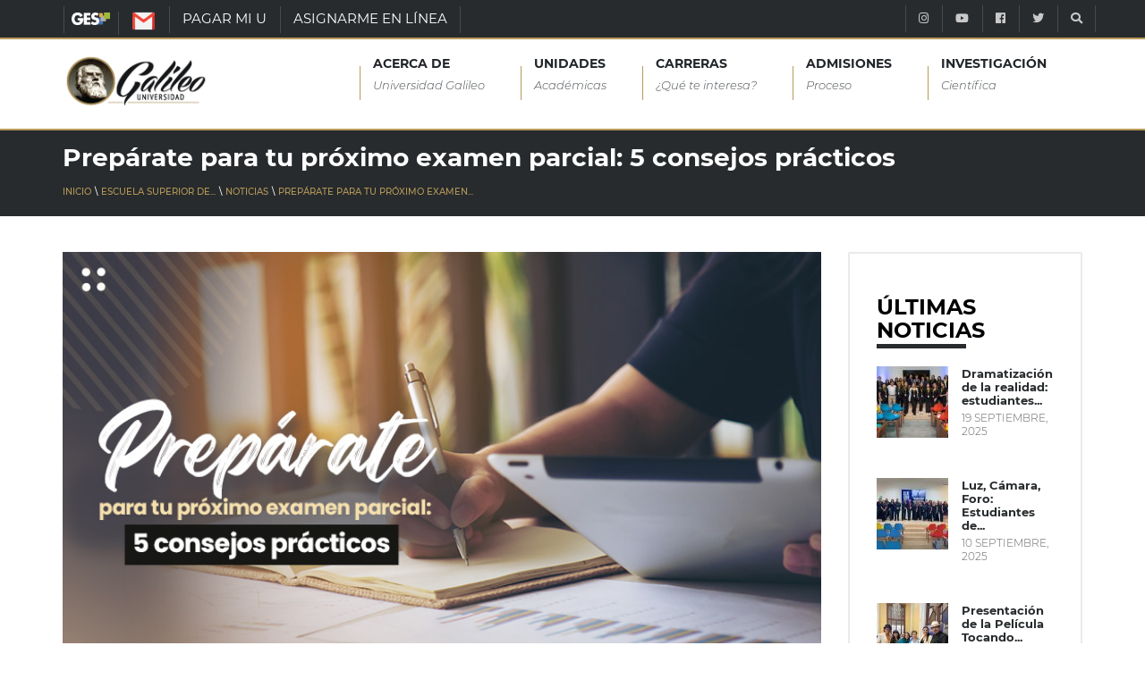

--- FILE ---
content_type: text/html; charset=UTF-8
request_url: https://www.galileo.edu/esip/noticias/preparate-para-tu-proximo-examen-parcial-5-consejos-practicos/
body_size: 17434
content:
<!DOCTYPE html>
<html dir="ltr" lang="es" prefix="og: https://ogp.me/ns#" class="no-js">
  <head><style>img.lazy{min-height:1px}</style><link href="https://www.galileo.edu/esip/wp-content/plugins/w3-total-cache/pub/js/lazyload.min.js" as="script">
    <meta http-equiv="X-UA-Compatible" content="IE=edge" />
    <meta charset="UTF-8">
    <meta name="viewport" content="width=device-width, initial-scale=1">
		<meta name="facebook-domain-verification" content="2wgvbg9imipq2782lpaj82rrrau1l3" />
    <link rel="shortcut icon" type="image/png" href="https://www.galileo.edu/esip/wp-content/themes/galileo-theme/img/favicon.ico"/>
    <link rel="pingback" href="https://www.galileo.edu/esip/xmlrpc.php">
		<title>Prepárate para tu próximo examen parcial: 5 consejos prácticos - ESIP</title>

		<!-- All in One SEO 4.4.5.1 - aioseo.com -->
		<meta name="description" content="La semana de exámenes parciales se aproxima y para que te prepares de forma adecuada, te compartimos 5 consejos que te pueden ser de mucha utilidad poner en práctica. ¡Conócelos y aumenta tus posibilidades de éxito! Los exámenes parciales son una parte importante del proceso de aprendizaje, es por medio de ellos que puedes medir" />
		<meta name="robots" content="max-image-preview:large" />
		<link rel="canonical" href="https://www.galileo.edu/esip/noticias/preparate-para-tu-proximo-examen-parcial-5-consejos-practicos/" />
		<meta name="generator" content="All in One SEO (AIOSEO) 4.4.5.1" />
		<meta property="og:locale" content="es_ES" />
		<meta property="og:site_name" content="ESIP - Escuela Superior de Imagen Pública" />
		<meta property="og:type" content="article" />
		<meta property="og:title" content="Prepárate para tu próximo examen parcial: 5 consejos prácticos - ESIP" />
		<meta property="og:description" content="La semana de exámenes parciales se aproxima y para que te prepares de forma adecuada, te compartimos 5 consejos que te pueden ser de mucha utilidad poner en práctica. ¡Conócelos y aumenta tus posibilidades de éxito! Los exámenes parciales son una parte importante del proceso de aprendizaje, es por medio de ellos que puedes medir" />
		<meta property="og:url" content="https://www.galileo.edu/esip/noticias/preparate-para-tu-proximo-examen-parcial-5-consejos-practicos/" />
		<meta property="article:published_time" content="2023-02-17T21:42:17+00:00" />
		<meta property="article:modified_time" content="2023-08-11T22:19:53+00:00" />
		<meta name="twitter:card" content="summary_large_image" />
		<meta name="twitter:title" content="Prepárate para tu próximo examen parcial: 5 consejos prácticos - ESIP" />
		<meta name="twitter:description" content="La semana de exámenes parciales se aproxima y para que te prepares de forma adecuada, te compartimos 5 consejos que te pueden ser de mucha utilidad poner en práctica. ¡Conócelos y aumenta tus posibilidades de éxito! Los exámenes parciales son una parte importante del proceso de aprendizaje, es por medio de ellos que puedes medir" />
		<script type="application/ld+json" class="aioseo-schema">
			{"@context":"https:\/\/schema.org","@graph":[{"@type":"BlogPosting","@id":"https:\/\/www.galileo.edu\/esip\/noticias\/preparate-para-tu-proximo-examen-parcial-5-consejos-practicos\/#blogposting","name":"Prep\u00e1rate para tu pr\u00f3ximo examen parcial: 5 consejos pr\u00e1cticos - ESIP","headline":"Prep\u00e1rate para tu pr\u00f3ximo examen parcial: 5 consejos pr\u00e1cticos","publisher":{"@id":"https:\/\/www.galileo.edu\/esip\/#organization"},"image":{"@type":"ImageObject","url":"https:\/\/www.galileo.edu\/esip\/files\/2023\/02\/banner-ext-examenes.jpg","width":1156,"height":1405},"datePublished":"2023-02-17T21:42:17+00:00","dateModified":"2023-08-11T22:19:53+00:00","inLanguage":"es-ES","mainEntityOfPage":{"@id":"https:\/\/www.galileo.edu\/esip\/noticias\/preparate-para-tu-proximo-examen-parcial-5-consejos-practicos\/#webpage"},"isPartOf":{"@id":"https:\/\/www.galileo.edu\/esip\/noticias\/preparate-para-tu-proximo-examen-parcial-5-consejos-practicos\/#webpage"},"articleSection":"Noticias"},{"@type":"BreadcrumbList","@id":"https:\/\/www.galileo.edu\/esip\/noticias\/preparate-para-tu-proximo-examen-parcial-5-consejos-practicos\/#breadcrumblist","itemListElement":[{"@type":"ListItem","@id":"https:\/\/www.galileo.edu\/esip\/#listItem","position":1,"item":{"@type":"WebPage","@id":"https:\/\/www.galileo.edu\/esip\/","name":"Inicio","description":"No te pierdas de ninguna fecha importante Ver Calendario Horarios de estudio seg\u00fan tu carrera Ver Horarios Comun\u00edcate con Nosotros","url":"https:\/\/www.galileo.edu\/esip\/"},"nextItem":"https:\/\/www.galileo.edu\/esip\/seccion\/noticias\/#listItem"},{"@type":"ListItem","@id":"https:\/\/www.galileo.edu\/esip\/seccion\/noticias\/#listItem","position":2,"item":{"@type":"WebPage","@id":"https:\/\/www.galileo.edu\/esip\/seccion\/noticias\/","name":"Noticias","description":"La semana de ex\u00e1menes parciales se aproxima y para que te prepares de forma adecuada, te compartimos 5 consejos que te pueden ser de mucha utilidad poner en pr\u00e1ctica. \u00a1Con\u00f3celos y aumenta tus posibilidades de \u00e9xito! Los ex\u00e1menes parciales son una parte importante del proceso de aprendizaje, es por medio de ellos que puedes medir","url":"https:\/\/www.galileo.edu\/esip\/seccion\/noticias\/"},"nextItem":"https:\/\/www.galileo.edu\/esip\/noticias\/preparate-para-tu-proximo-examen-parcial-5-consejos-practicos\/#listItem","previousItem":"https:\/\/www.galileo.edu\/esip\/#listItem"},{"@type":"ListItem","@id":"https:\/\/www.galileo.edu\/esip\/noticias\/preparate-para-tu-proximo-examen-parcial-5-consejos-practicos\/#listItem","position":3,"item":{"@type":"WebPage","@id":"https:\/\/www.galileo.edu\/esip\/noticias\/preparate-para-tu-proximo-examen-parcial-5-consejos-practicos\/","name":"Prep\u00e1rate para tu pr\u00f3ximo examen parcial: 5 consejos pr\u00e1cticos","description":"La semana de ex\u00e1menes parciales se aproxima y para que te prepares de forma adecuada, te compartimos 5 consejos que te pueden ser de mucha utilidad poner en pr\u00e1ctica. \u00a1Con\u00f3celos y aumenta tus posibilidades de \u00e9xito! Los ex\u00e1menes parciales son una parte importante del proceso de aprendizaje, es por medio de ellos que puedes medir","url":"https:\/\/www.galileo.edu\/esip\/noticias\/preparate-para-tu-proximo-examen-parcial-5-consejos-practicos\/"},"previousItem":"https:\/\/www.galileo.edu\/esip\/seccion\/noticias\/#listItem"}]},{"@type":"Organization","@id":"https:\/\/www.galileo.edu\/esip\/#organization","name":"ESIP","url":"https:\/\/www.galileo.edu\/esip\/"},{"@type":"WebPage","@id":"https:\/\/www.galileo.edu\/esip\/noticias\/preparate-para-tu-proximo-examen-parcial-5-consejos-practicos\/#webpage","url":"https:\/\/www.galileo.edu\/esip\/noticias\/preparate-para-tu-proximo-examen-parcial-5-consejos-practicos\/","name":"Prep\u00e1rate para tu pr\u00f3ximo examen parcial: 5 consejos pr\u00e1cticos - ESIP","description":"La semana de ex\u00e1menes parciales se aproxima y para que te prepares de forma adecuada, te compartimos 5 consejos que te pueden ser de mucha utilidad poner en pr\u00e1ctica. \u00a1Con\u00f3celos y aumenta tus posibilidades de \u00e9xito! Los ex\u00e1menes parciales son una parte importante del proceso de aprendizaje, es por medio de ellos que puedes medir","inLanguage":"es-ES","isPartOf":{"@id":"https:\/\/www.galileo.edu\/esip\/#website"},"breadcrumb":{"@id":"https:\/\/www.galileo.edu\/esip\/noticias\/preparate-para-tu-proximo-examen-parcial-5-consejos-practicos\/#breadcrumblist"},"image":{"@type":"ImageObject","url":"https:\/\/www.galileo.edu\/esip\/files\/2023\/02\/banner-ext-examenes.jpg","@id":"https:\/\/www.galileo.edu\/esip\/#mainImage","width":1156,"height":1405},"primaryImageOfPage":{"@id":"https:\/\/www.galileo.edu\/esip\/noticias\/preparate-para-tu-proximo-examen-parcial-5-consejos-practicos\/#mainImage"},"datePublished":"2023-02-17T21:42:17+00:00","dateModified":"2023-08-11T22:19:53+00:00"},{"@type":"WebSite","@id":"https:\/\/www.galileo.edu\/esip\/#website","url":"https:\/\/www.galileo.edu\/esip\/","name":"ESIP","description":"Escuela Superior de Imagen P\u00fablica","inLanguage":"es-ES","publisher":{"@id":"https:\/\/www.galileo.edu\/esip\/#organization"}}]}
		</script>
		<!-- All in One SEO -->

<link rel="preload" href="https://www.galileo.edu/esip/wp-content/plugins/rate-my-post/public/css/fonts/ratemypost.ttf" type="font/ttf" as="font" crossorigin="anonymous"><link rel="alternate" type="application/rss+xml" title="ESIP &raquo; Comentario Prepárate para tu próximo examen parcial: 5 consejos prácticos del feed" href="https://www.galileo.edu/esip/noticias/preparate-para-tu-proximo-examen-parcial-5-consejos-practicos/feed/" />
<script type="text/javascript">
window._wpemojiSettings = {"baseUrl":"https:\/\/s.w.org\/images\/core\/emoji\/14.0.0\/72x72\/","ext":".png","svgUrl":"https:\/\/s.w.org\/images\/core\/emoji\/14.0.0\/svg\/","svgExt":".svg","source":{"concatemoji":"https:\/\/www.galileo.edu\/esip\/wp-includes\/js\/wp-emoji-release.min.js?ver=6.3.1"}};
/*! This file is auto-generated */
!function(i,n){var o,s,e;function c(e){try{var t={supportTests:e,timestamp:(new Date).valueOf()};sessionStorage.setItem(o,JSON.stringify(t))}catch(e){}}function p(e,t,n){e.clearRect(0,0,e.canvas.width,e.canvas.height),e.fillText(t,0,0);var t=new Uint32Array(e.getImageData(0,0,e.canvas.width,e.canvas.height).data),r=(e.clearRect(0,0,e.canvas.width,e.canvas.height),e.fillText(n,0,0),new Uint32Array(e.getImageData(0,0,e.canvas.width,e.canvas.height).data));return t.every(function(e,t){return e===r[t]})}function u(e,t,n){switch(t){case"flag":return n(e,"\ud83c\udff3\ufe0f\u200d\u26a7\ufe0f","\ud83c\udff3\ufe0f\u200b\u26a7\ufe0f")?!1:!n(e,"\ud83c\uddfa\ud83c\uddf3","\ud83c\uddfa\u200b\ud83c\uddf3")&&!n(e,"\ud83c\udff4\udb40\udc67\udb40\udc62\udb40\udc65\udb40\udc6e\udb40\udc67\udb40\udc7f","\ud83c\udff4\u200b\udb40\udc67\u200b\udb40\udc62\u200b\udb40\udc65\u200b\udb40\udc6e\u200b\udb40\udc67\u200b\udb40\udc7f");case"emoji":return!n(e,"\ud83e\udef1\ud83c\udffb\u200d\ud83e\udef2\ud83c\udfff","\ud83e\udef1\ud83c\udffb\u200b\ud83e\udef2\ud83c\udfff")}return!1}function f(e,t,n){var r="undefined"!=typeof WorkerGlobalScope&&self instanceof WorkerGlobalScope?new OffscreenCanvas(300,150):i.createElement("canvas"),a=r.getContext("2d",{willReadFrequently:!0}),o=(a.textBaseline="top",a.font="600 32px Arial",{});return e.forEach(function(e){o[e]=t(a,e,n)}),o}function t(e){var t=i.createElement("script");t.src=e,t.defer=!0,i.head.appendChild(t)}"undefined"!=typeof Promise&&(o="wpEmojiSettingsSupports",s=["flag","emoji"],n.supports={everything:!0,everythingExceptFlag:!0},e=new Promise(function(e){i.addEventListener("DOMContentLoaded",e,{once:!0})}),new Promise(function(t){var n=function(){try{var e=JSON.parse(sessionStorage.getItem(o));if("object"==typeof e&&"number"==typeof e.timestamp&&(new Date).valueOf()<e.timestamp+604800&&"object"==typeof e.supportTests)return e.supportTests}catch(e){}return null}();if(!n){if("undefined"!=typeof Worker&&"undefined"!=typeof OffscreenCanvas&&"undefined"!=typeof URL&&URL.createObjectURL&&"undefined"!=typeof Blob)try{var e="postMessage("+f.toString()+"("+[JSON.stringify(s),u.toString(),p.toString()].join(",")+"));",r=new Blob([e],{type:"text/javascript"}),a=new Worker(URL.createObjectURL(r),{name:"wpTestEmojiSupports"});return void(a.onmessage=function(e){c(n=e.data),a.terminate(),t(n)})}catch(e){}c(n=f(s,u,p))}t(n)}).then(function(e){for(var t in e)n.supports[t]=e[t],n.supports.everything=n.supports.everything&&n.supports[t],"flag"!==t&&(n.supports.everythingExceptFlag=n.supports.everythingExceptFlag&&n.supports[t]);n.supports.everythingExceptFlag=n.supports.everythingExceptFlag&&!n.supports.flag,n.DOMReady=!1,n.readyCallback=function(){n.DOMReady=!0}}).then(function(){return e}).then(function(){var e;n.supports.everything||(n.readyCallback(),(e=n.source||{}).concatemoji?t(e.concatemoji):e.wpemoji&&e.twemoji&&(t(e.twemoji),t(e.wpemoji)))}))}((window,document),window._wpemojiSettings);
</script>
<style type="text/css">
img.wp-smiley,
img.emoji {
	display: inline !important;
	border: none !important;
	box-shadow: none !important;
	height: 1em !important;
	width: 1em !important;
	margin: 0 0.07em !important;
	vertical-align: -0.1em !important;
	background: none !important;
	padding: 0 !important;
}
</style>
	<link rel="stylesheet" href="https://www.galileo.edu/esip/wp-content/cache/minify/14/0e055.css" media="all" />








<style id='getwid-blocks-inline-css' type='text/css'>
.wp-block-getwid-section .wp-block-getwid-section__wrapper .wp-block-getwid-section__inner-wrapper{max-width: 660px;}
</style>
<style id='classic-theme-styles-inline-css' type='text/css'>
/*! This file is auto-generated */
.wp-block-button__link{color:#fff;background-color:#32373c;border-radius:9999px;box-shadow:none;text-decoration:none;padding:calc(.667em + 2px) calc(1.333em + 2px);font-size:1.125em}.wp-block-file__button{background:#32373c;color:#fff;text-decoration:none}
</style>
<style id='global-styles-inline-css' type='text/css'>
body{--wp--preset--color--black: #000000;--wp--preset--color--cyan-bluish-gray: #abb8c3;--wp--preset--color--white: #ffffff;--wp--preset--color--pale-pink: #f78da7;--wp--preset--color--vivid-red: #cf2e2e;--wp--preset--color--luminous-vivid-orange: #ff6900;--wp--preset--color--luminous-vivid-amber: #fcb900;--wp--preset--color--light-green-cyan: #7bdcb5;--wp--preset--color--vivid-green-cyan: #00d084;--wp--preset--color--pale-cyan-blue: #8ed1fc;--wp--preset--color--vivid-cyan-blue: #0693e3;--wp--preset--color--vivid-purple: #9b51e0;--wp--preset--gradient--vivid-cyan-blue-to-vivid-purple: linear-gradient(135deg,rgba(6,147,227,1) 0%,rgb(155,81,224) 100%);--wp--preset--gradient--light-green-cyan-to-vivid-green-cyan: linear-gradient(135deg,rgb(122,220,180) 0%,rgb(0,208,130) 100%);--wp--preset--gradient--luminous-vivid-amber-to-luminous-vivid-orange: linear-gradient(135deg,rgba(252,185,0,1) 0%,rgba(255,105,0,1) 100%);--wp--preset--gradient--luminous-vivid-orange-to-vivid-red: linear-gradient(135deg,rgba(255,105,0,1) 0%,rgb(207,46,46) 100%);--wp--preset--gradient--very-light-gray-to-cyan-bluish-gray: linear-gradient(135deg,rgb(238,238,238) 0%,rgb(169,184,195) 100%);--wp--preset--gradient--cool-to-warm-spectrum: linear-gradient(135deg,rgb(74,234,220) 0%,rgb(151,120,209) 20%,rgb(207,42,186) 40%,rgb(238,44,130) 60%,rgb(251,105,98) 80%,rgb(254,248,76) 100%);--wp--preset--gradient--blush-light-purple: linear-gradient(135deg,rgb(255,206,236) 0%,rgb(152,150,240) 100%);--wp--preset--gradient--blush-bordeaux: linear-gradient(135deg,rgb(254,205,165) 0%,rgb(254,45,45) 50%,rgb(107,0,62) 100%);--wp--preset--gradient--luminous-dusk: linear-gradient(135deg,rgb(255,203,112) 0%,rgb(199,81,192) 50%,rgb(65,88,208) 100%);--wp--preset--gradient--pale-ocean: linear-gradient(135deg,rgb(255,245,203) 0%,rgb(182,227,212) 50%,rgb(51,167,181) 100%);--wp--preset--gradient--electric-grass: linear-gradient(135deg,rgb(202,248,128) 0%,rgb(113,206,126) 100%);--wp--preset--gradient--midnight: linear-gradient(135deg,rgb(2,3,129) 0%,rgb(40,116,252) 100%);--wp--preset--font-size--small: 13px;--wp--preset--font-size--medium: 20px;--wp--preset--font-size--large: 36px;--wp--preset--font-size--x-large: 42px;--wp--preset--spacing--20: 0.44rem;--wp--preset--spacing--30: 0.67rem;--wp--preset--spacing--40: 1rem;--wp--preset--spacing--50: 1.5rem;--wp--preset--spacing--60: 2.25rem;--wp--preset--spacing--70: 3.38rem;--wp--preset--spacing--80: 5.06rem;--wp--preset--shadow--natural: 6px 6px 9px rgba(0, 0, 0, 0.2);--wp--preset--shadow--deep: 12px 12px 50px rgba(0, 0, 0, 0.4);--wp--preset--shadow--sharp: 6px 6px 0px rgba(0, 0, 0, 0.2);--wp--preset--shadow--outlined: 6px 6px 0px -3px rgba(255, 255, 255, 1), 6px 6px rgba(0, 0, 0, 1);--wp--preset--shadow--crisp: 6px 6px 0px rgba(0, 0, 0, 1);}:where(.is-layout-flex){gap: 0.5em;}:where(.is-layout-grid){gap: 0.5em;}body .is-layout-flow > .alignleft{float: left;margin-inline-start: 0;margin-inline-end: 2em;}body .is-layout-flow > .alignright{float: right;margin-inline-start: 2em;margin-inline-end: 0;}body .is-layout-flow > .aligncenter{margin-left: auto !important;margin-right: auto !important;}body .is-layout-constrained > .alignleft{float: left;margin-inline-start: 0;margin-inline-end: 2em;}body .is-layout-constrained > .alignright{float: right;margin-inline-start: 2em;margin-inline-end: 0;}body .is-layout-constrained > .aligncenter{margin-left: auto !important;margin-right: auto !important;}body .is-layout-constrained > :where(:not(.alignleft):not(.alignright):not(.alignfull)){max-width: var(--wp--style--global--content-size);margin-left: auto !important;margin-right: auto !important;}body .is-layout-constrained > .alignwide{max-width: var(--wp--style--global--wide-size);}body .is-layout-flex{display: flex;}body .is-layout-flex{flex-wrap: wrap;align-items: center;}body .is-layout-flex > *{margin: 0;}body .is-layout-grid{display: grid;}body .is-layout-grid > *{margin: 0;}:where(.wp-block-columns.is-layout-flex){gap: 2em;}:where(.wp-block-columns.is-layout-grid){gap: 2em;}:where(.wp-block-post-template.is-layout-flex){gap: 1.25em;}:where(.wp-block-post-template.is-layout-grid){gap: 1.25em;}.has-black-color{color: var(--wp--preset--color--black) !important;}.has-cyan-bluish-gray-color{color: var(--wp--preset--color--cyan-bluish-gray) !important;}.has-white-color{color: var(--wp--preset--color--white) !important;}.has-pale-pink-color{color: var(--wp--preset--color--pale-pink) !important;}.has-vivid-red-color{color: var(--wp--preset--color--vivid-red) !important;}.has-luminous-vivid-orange-color{color: var(--wp--preset--color--luminous-vivid-orange) !important;}.has-luminous-vivid-amber-color{color: var(--wp--preset--color--luminous-vivid-amber) !important;}.has-light-green-cyan-color{color: var(--wp--preset--color--light-green-cyan) !important;}.has-vivid-green-cyan-color{color: var(--wp--preset--color--vivid-green-cyan) !important;}.has-pale-cyan-blue-color{color: var(--wp--preset--color--pale-cyan-blue) !important;}.has-vivid-cyan-blue-color{color: var(--wp--preset--color--vivid-cyan-blue) !important;}.has-vivid-purple-color{color: var(--wp--preset--color--vivid-purple) !important;}.has-black-background-color{background-color: var(--wp--preset--color--black) !important;}.has-cyan-bluish-gray-background-color{background-color: var(--wp--preset--color--cyan-bluish-gray) !important;}.has-white-background-color{background-color: var(--wp--preset--color--white) !important;}.has-pale-pink-background-color{background-color: var(--wp--preset--color--pale-pink) !important;}.has-vivid-red-background-color{background-color: var(--wp--preset--color--vivid-red) !important;}.has-luminous-vivid-orange-background-color{background-color: var(--wp--preset--color--luminous-vivid-orange) !important;}.has-luminous-vivid-amber-background-color{background-color: var(--wp--preset--color--luminous-vivid-amber) !important;}.has-light-green-cyan-background-color{background-color: var(--wp--preset--color--light-green-cyan) !important;}.has-vivid-green-cyan-background-color{background-color: var(--wp--preset--color--vivid-green-cyan) !important;}.has-pale-cyan-blue-background-color{background-color: var(--wp--preset--color--pale-cyan-blue) !important;}.has-vivid-cyan-blue-background-color{background-color: var(--wp--preset--color--vivid-cyan-blue) !important;}.has-vivid-purple-background-color{background-color: var(--wp--preset--color--vivid-purple) !important;}.has-black-border-color{border-color: var(--wp--preset--color--black) !important;}.has-cyan-bluish-gray-border-color{border-color: var(--wp--preset--color--cyan-bluish-gray) !important;}.has-white-border-color{border-color: var(--wp--preset--color--white) !important;}.has-pale-pink-border-color{border-color: var(--wp--preset--color--pale-pink) !important;}.has-vivid-red-border-color{border-color: var(--wp--preset--color--vivid-red) !important;}.has-luminous-vivid-orange-border-color{border-color: var(--wp--preset--color--luminous-vivid-orange) !important;}.has-luminous-vivid-amber-border-color{border-color: var(--wp--preset--color--luminous-vivid-amber) !important;}.has-light-green-cyan-border-color{border-color: var(--wp--preset--color--light-green-cyan) !important;}.has-vivid-green-cyan-border-color{border-color: var(--wp--preset--color--vivid-green-cyan) !important;}.has-pale-cyan-blue-border-color{border-color: var(--wp--preset--color--pale-cyan-blue) !important;}.has-vivid-cyan-blue-border-color{border-color: var(--wp--preset--color--vivid-cyan-blue) !important;}.has-vivid-purple-border-color{border-color: var(--wp--preset--color--vivid-purple) !important;}.has-vivid-cyan-blue-to-vivid-purple-gradient-background{background: var(--wp--preset--gradient--vivid-cyan-blue-to-vivid-purple) !important;}.has-light-green-cyan-to-vivid-green-cyan-gradient-background{background: var(--wp--preset--gradient--light-green-cyan-to-vivid-green-cyan) !important;}.has-luminous-vivid-amber-to-luminous-vivid-orange-gradient-background{background: var(--wp--preset--gradient--luminous-vivid-amber-to-luminous-vivid-orange) !important;}.has-luminous-vivid-orange-to-vivid-red-gradient-background{background: var(--wp--preset--gradient--luminous-vivid-orange-to-vivid-red) !important;}.has-very-light-gray-to-cyan-bluish-gray-gradient-background{background: var(--wp--preset--gradient--very-light-gray-to-cyan-bluish-gray) !important;}.has-cool-to-warm-spectrum-gradient-background{background: var(--wp--preset--gradient--cool-to-warm-spectrum) !important;}.has-blush-light-purple-gradient-background{background: var(--wp--preset--gradient--blush-light-purple) !important;}.has-blush-bordeaux-gradient-background{background: var(--wp--preset--gradient--blush-bordeaux) !important;}.has-luminous-dusk-gradient-background{background: var(--wp--preset--gradient--luminous-dusk) !important;}.has-pale-ocean-gradient-background{background: var(--wp--preset--gradient--pale-ocean) !important;}.has-electric-grass-gradient-background{background: var(--wp--preset--gradient--electric-grass) !important;}.has-midnight-gradient-background{background: var(--wp--preset--gradient--midnight) !important;}.has-small-font-size{font-size: var(--wp--preset--font-size--small) !important;}.has-medium-font-size{font-size: var(--wp--preset--font-size--medium) !important;}.has-large-font-size{font-size: var(--wp--preset--font-size--large) !important;}.has-x-large-font-size{font-size: var(--wp--preset--font-size--x-large) !important;}
.wp-block-navigation a:where(:not(.wp-element-button)){color: inherit;}
:where(.wp-block-post-template.is-layout-flex){gap: 1.25em;}:where(.wp-block-post-template.is-layout-grid){gap: 1.25em;}
:where(.wp-block-columns.is-layout-flex){gap: 2em;}:where(.wp-block-columns.is-layout-grid){gap: 2em;}
.wp-block-pullquote{font-size: 1.5em;line-height: 1.6;}
</style>
<link rel="stylesheet" href="https://www.galileo.edu/esip/wp-content/cache/minify/14/70b2b.css" media="all" />













<script  src="https://www.galileo.edu/esip/wp-content/cache/minify/14/d52ed.js"></script>

<script  src="https://www.galileo.edu/esip/wp-content/cache/minify/14/63b1f.js"></script>

<script  src="https://www.galileo.edu/esip/wp-content/cache/minify/14/06e9c.js"></script>

<link rel="https://api.w.org/" href="https://www.galileo.edu/esip/wp-json/" /><link rel="alternate" type="application/json" href="https://www.galileo.edu/esip/wp-json/wp/v2/posts/17459" /><link rel="EditURI" type="application/rsd+xml" title="RSD" href="https://www.galileo.edu/esip/xmlrpc.php?rsd" />
<link rel='shortlink' href='https://www.galileo.edu/esip/?p=17459' />
<link rel="alternate" type="application/json+oembed" href="https://www.galileo.edu/esip/wp-json/oembed/1.0/embed?url=https%3A%2F%2Fwww.galileo.edu%2Fesip%2Fnoticias%2Fpreparate-para-tu-proximo-examen-parcial-5-consejos-practicos%2F" />
<link rel="alternate" type="text/xml+oembed" href="https://www.galileo.edu/esip/wp-json/oembed/1.0/embed?url=https%3A%2F%2Fwww.galileo.edu%2Fesip%2Fnoticias%2Fpreparate-para-tu-proximo-examen-parcial-5-consejos-practicos%2F&#038;format=xml" />
<script charset="utf-8" type="text/javascript">var switchTo5x=true;</script>
<script charset="utf-8" type="text/javascript" id="st_insights_js" src="https://ws.sharethis.com/button/buttons.js?publisher=wp.f0ed3a5c-a7be-4a5c-a4b9-54428fb92976&amp;product=sharethis-wordpress"></script>
<script charset="utf-8" type="text/javascript">stLight.options({"publisher":"wp.f0ed3a5c-a7be-4a5c-a4b9-54428fb92976"});var st_type="wordpress4.5";</script>
<noscript><img class="lazy" height="1" width="1" style="display:none" src="data:image/svg+xml,%3Csvg%20xmlns='http://www.w3.org/2000/svg'%20viewBox='0%200%201%201'%3E%3C/svg%3E" data-src="https://www.facebook.com/tr?id=885949664830054&ev=PageView&noscript=1"/></noscript><!-- Google Tag Manager -->
		<script>(function(w,d,s,l,i){w[l]=w[l]||[];w[l].push({'gtm.start':
		new Date().getTime(),event:'gtm.js'});var f=d.getElementsByTagName(s)[0],
		j=d.createElement(s),dl=l!='dataLayer'?'&l='+l:'';j.async=true;j.src=
		'https://www.googletagmanager.com/gtm.js?id='+i+dl;f.parentNode.insertBefore(j,f);
		})(window,document,'script','dataLayer','GTM-W74VN4M');</script>
		<!-- End Google Tag Manager --><meta name="generator" content="Elementor 3.15.3; features: e_dom_optimization, e_optimized_assets_loading, e_optimized_css_loading, additional_custom_breakpoints; settings: css_print_method-external, google_font-enabled, font_display-auto">
<!-- Vipers Video Quicktags v6.6.0 | http://www.viper007bond.com/wordpress-plugins/vipers-video-quicktags/ -->
<style type="text/css">
.vvqbox { display: block; max-width: 100%; visibility: visible !important; margin: 10px auto; } .vvqbox img { max-width: 100%; height: 100%; } .vvqbox object { max-width: 100%; } 
</style>
<script type="text/javascript">
// <![CDATA[
	var vvqflashvars = {};
	var vvqparams = { wmode: "opaque", allowfullscreen: "true", allowscriptaccess: "always" };
	var vvqattributes = {};
	var vvqexpressinstall = "https://www.galileo.edu/esip/wp-content/plugins/vipers-video-quicktags/resources/expressinstall.swf";
// ]]>
</script>
    <!--[if IE 9]>
	
	
	<script src="https://oss.maxcdn.com/respond/1.4.2/respond.min.js"></script>
	<link rel="stylesheet" type="text/css" href="https://www.galileo.edu/esip/wp-content/themes/galileo-theme/css/ie-style.css">
    <![endif]-->
		<!--<link rel="stylesheet" href="https://maxcdn.bootstrapcdn.com/bootstrap/4.0.0/css/bootstrap.min.css" integrity="sha384-Gn5384xqQ1aoWXA+058RXPxPg6fy4IWvTNh0E263XmFcJlSAwiGgFAW/dAiS6JXm" crossorigin="anonymous">-->
		<!--<script src="https://github.com/aFarkas/html5shiv/blob/master/dist/html5shiv.js"></script>-->
		<style>
			@font-face {
				font-family: 'Montserrat-Light';
				font-display:swap;
				font-style: normal;
				font-weight: 300;
				src: local('Montserrat Light'), local('Montserrat-Light'), url(https://www.galileo.edu/esip/wp-content/themes/galileo-theme/css/fonts/montserrat/Montserrat-Light.ttf);
				unicode-range: U+0000-00FF, U+0131, U+0152-0153, U+02BB-02BC, U+02C6, U+02DA, U+02DC, U+2000-206F, U+2074, U+20AC, U+2122, U+2191, U+2193, U+2212, U+2215, U+FEFF, U+FFFD;
			}

			@font-face {
				font-family: 'Montserrat-LightItalic';
				font-display:swap;
				font-style: italic;
				font-weight: 300;
				src: local('Montserrat Light Italic'), local('Montserrat-LightItalic'), url(https://www.galileo.edu/esip/wp-content/themes/galileo-theme/css/fonts/montserrat/Montserrat-LightItalic.ttf);
				unicode-range: U+0000-00FF, U+0131, U+0152-0153, U+02BB-02BC, U+02C6, U+02DA, U+02DC, U+2000-206F, U+2074, U+20AC, U+2122, U+2191, U+2193, U+2212, U+2215, U+FEFF, U+FFFD;
			}

			@font-face {
				font-family: 'Montserrat-Regular';
				font-display:swap;
				font-style: normal;
				font-weight: 400;
				src: local('Montserrat Regular'), local('Montserrat-Regular'), url(https://www.galileo.edu/esip/wp-content/themes/galileo-theme/css/fonts/montserrat/Montserrat-Regular.ttf);
				unicode-range: U+0000-00FF, U+0131, U+0152-0153, U+02BB-02BC, U+02C6, U+02DA, U+02DC, U+2000-206F, U+2074, U+20AC, U+2122, U+2191, U+2193, U+2212, U+2215, U+FEFF, U+FFFD;
			}

			@font-face {
				font-family: 'Montserrat-Medium';
				font-display:swap;
				font-style: normal;
				font-weight: 500;
				src: local('Montserrat Medium'), local('Montserrat-Medium'), url(https://www.galileo.edu/esip/wp-content/themes/galileo-theme/css/fonts/montserrat/Montserrat-Medium.ttf);
				unicode-range: U+0000-00FF, U+0131, U+0152-0153, U+02BB-02BC, U+02C6, U+02DA, U+02DC, U+2000-206F, U+2074, U+20AC, U+2122, U+2191, U+2193, U+2212, U+2215, U+FEFF, U+FFFD;
			}

			@font-face {
				font-family: 'Montserrat-Bold';
				font-display:swap;
				font-style: normal;
				font-weight: 700;
				src: local('Montserrat Bold'), local('Montserrat-Bold'), url(https://www.galileo.edu/esip/wp-content/themes/galileo-theme/css/fonts/montserrat/Montserrat-Bold.ttf);
				unicode-range: U+0000-00FF, U+0131, U+0152-0153, U+02BB-02BC, U+02C6, U+02DA, U+02DC, U+2000-206F, U+2074, U+20AC, U+2122, U+2191, U+2193, U+2212, U+2215, U+FEFF, U+FFFD;
			}

			.title-montserrat-bold ,
			.title-montserrat-bold *{
				font-family: Montserrat-Bold, sans-serif !important;
			}

			.title-montserrat-medium ,
			.title-montserrat-medium * {
				font-family: Montserrat-Medium, sans-serif !important;
			}

			.title-montserrat-regular ,
			.title-montserrat-regular *{
				font-family: Montserrat-Regular, sans-serif !important;
			}

			.title-montserrat-light ,
			.title-montserrat-light *{
				font-family: Montserrat-Light, sans-serif !important;
			}

			.title-montserrat-medium .fa,
			.title-montserrat-regular .fa,
			.title-montserrat-bold .fa,
			.title-montserrat-light .fa {
				font: normal normal normal 14px/1 FontAwesome !important;
			}
		</style>
		<script>
			if ('IntersectionObserver' in window) {
				document.addEventListener("DOMContentLoaded", function() {
					function handleIntersection(entries) {
						entries.map((entry) => {
							if (entry.isIntersecting) {
							// Item has crossed our observation
							// threshold - load src from data-src
							entry.target.style.backgroundImage = "url('"+entry.target.dataset.bgimage+"')";
							// Job done for this item - no need to watch it!
							observer.unobserve(entry.target);
							}
						});
					}

					const headers = document.querySelectorAll('.lazy-bgimg');
					const observer = new IntersectionObserver(
					handleIntersection,
					{ rootMargin: "100px" }
					);
					headers.forEach(header => observer.observe(header));
				});
				} else {
				// No interaction support? Load all background images automatically
				const headers = document.querySelectorAll('.lazy-bgimg');
				headers.forEach(header => {
					header.style.backgroundImage = "url('"+header.dataset.bgimage+"')";
				});
			}
		</script>
  </head>

  <body data-spy="scroll" data-target="#section-spy"  data-offset="0" class="header-sticky">
	<!-- Google Tag Manager (noscript) -->
		<noscript><iframe src="https://www.googletagmanager.com/ns.html?id=GTM-W74VN4M"
		height="0" width="0" style="display:none;visibility:hidden"></iframe></noscript>
		<!-- End Google Tag Manager (noscript) -->	<h1 class="ug-seo-google" style="top: -9999px !important;left: -9999px !important;position: absolute !important;">Prepárate para tu próximo examen parcial: 5 consejos prácticos</h1>
        <div class="menu-services-ug">
		<div class="menu-hover">
			<div class="btn-menu">
				<span></span>
			</div>
			<div class="img-mobile">
				<a href="/">
					<img id="img-footer" alt="logo-footer" class="img-footer lazy" src="data:image/svg+xml,%3Csvg%20xmlns='http://www.w3.org/2000/svg'%20viewBox='0%200%201%201'%3E%3C/svg%3E" data-src="https://www.galileo.edu/esip/wp-content/themes/galileo-theme/img/logo-footer.png">
				</a>
			</div>
		</div>
      <nav class="navbar menu-top"><ul id="secundary_menu" class="menu"><li class="menu-ges menu-item menu-item-type-custom menu-item-object-custom menu-item-65443 nav-item ges"><a title="GES" href="http://ges.galileo.edu/" class="nav-link">GES</a></li>
<li class="menu-gmail menu-item menu-item-type-custom menu-item-object-custom menu-item-65444 nav-item correo"><a title="CORREO" href="http://correo.galileo.edu" class="nav-link">CORREO</a></li>
<li class="menu-item menu-item-type-custom menu-item-object-custom menu-item-65445 nav-item pagar-mi-u"><a title="PAGAR MI U" href="/pagos/no-registrados/" class="nav-link">PAGAR MI U</a></li>
<li class="menu-item menu-item-type-custom menu-item-object-custom menu-item-76786 nav-item asignarme-en-lInea"><a title="ASIGNARME EN LÍNEA" href="https://ges.galileo.edu/dotlrn/?page_num=3" class="nav-link">ASIGNARME EN LÍNEA</a></li>
</ul></nav><script>
	(function() {
            var cx = '000584077524035322412:ganecrqtc7u';
            var gcse = document.createElement('script');
            gcse.type = 'text/javascript';
            gcse.async = true;
            gcse.src = 'https://cse.google.com/cse.js?cx=' + cx;
            var s = document.getElementsByTagName('script')[0];
            s.parentNode.insertBefore(gcse, s);
          })();
</script>

    </div>
    <div class="boxed">
      <div class="header-inner-pages">
	<div class="top">
	  <div class="container">
	    <div class="row">
	      <div class="col-md-12">
		<nav class="navbar menu-top"><ul id="secundary_menu" class="menu"><li class="menu-ges menu-item menu-item-type-custom menu-item-object-custom menu-item-65443 nav-item ges"><a title="GES" href="http://ges.galileo.edu/" class="nav-link">GES</a></li>
<li class="menu-gmail menu-item menu-item-type-custom menu-item-object-custom menu-item-65444 nav-item correo"><a title="CORREO" href="http://correo.galileo.edu" class="nav-link">CORREO</a></li>
<li class="menu-item menu-item-type-custom menu-item-object-custom menu-item-65445 nav-item pagar-mi-u"><a title="PAGAR MI U" href="/pagos/no-registrados/" class="nav-link">PAGAR MI U</a></li>
<li class="menu-item menu-item-type-custom menu-item-object-custom menu-item-76786 nav-item asignarme-en-lInea"><a title="ASIGNARME EN LÍNEA" href="https://ges.galileo.edu/dotlrn/?page_num=3" class="nav-link">ASIGNARME EN LÍNEA</a></li>
</ul></nav><script>
	(function() {
            var cx = '000584077524035322412:ganecrqtc7u';
            var gcse = document.createElement('script');
            gcse.type = 'text/javascript';
            gcse.async = true;
            gcse.src = 'https://cse.google.com/cse.js?cx=' + cx;
            var s = document.getElementsByTagName('script')[0];
            s.parentNode.insertBefore(gcse, s);
          })();
</script>

		<a class="navbar-right search-toggle show-search" href="#">
			<i class="fa fa-search"></i>
		</a>
		<div class="submenu top-search">
		  <div class="search-google search-menu search-form">
		    <gcse:search></gcse:search>
		  </div>
		</div>
		<div class="navbar-right topnav-sidebar">
		  <ul class="textwidget">
		  	<li><a href="//www.instagram.com/ugalileo_edu/" class=""><i class="fab fa-instagram"></i></a></li><li><a href="//www.youtube.com/user/ugalileogt" class=""><i class="fab fa-youtube"></i></a></li><li><a href="//www.facebook.com/ugalileo" class=""><i class="fab fa-facebook"></i></a></li><li><a href="//twitter.com/@UGalileo_edu" class=""><i class="fab fa-twitter"></i></a></li>		  </ul>
		</div>
	      </div>
	    </div>
	  </div>
	</div>
      </div>
      <header id="header" class="header">
	<div class="header-wrap">
	  <div class="container">
	    <div class="header-wrap clearfix">
	      <div id="logo" class="logo">
		<a href="/" rel="home">
		  <img class="lazy" src="data:image/svg+xml,%3Csvg%20xmlns='http://www.w3.org/2000/svg'%20viewBox='0%200%201%201'%3E%3C/svg%3E" data-src="https://www.galileo.edu/esip/wp-content/themes/galileo-theme/img/logo-header.png" alt="image">
		</a>
	      </div>
	      <div class="nav-wrap">
		<nav id="mainnav" class="mainnav"><ul class="menu"><li class="menu-item menu-item-type-custom menu-item-object-custom menu-item-65551 nav-item acerca-de"><a href="/acerca-de-galileo/" class="nav-link">Acerca de<span class="menu-description"> Universidad Galileo</span ></a></li>
<li class="menu-full menu-item menu-item-type-custom menu-item-object-custom menu-item-has-children menu-item-65552 nav-item unidades"><a href="/facultades-escuelas-e-institutos/" class="nav-link">UNIDADES<span class="menu-description"> Académicas</span ></a>
<ul/ class="submenu" />
	<li class="menu-item menu-item-type-custom menu-item-object-custom menu-item-has-children menu-item-65553 nav-item facultades"><a href="#" class="nav-link">Facultades</a>
	<ul/ class="submenu" />
		<li class="menu-item menu-item-type-custom menu-item-object-custom menu-item-65554 nav-item ingenieria-de-sistemas-informatica-y-ciencias-de-la-computacion"><a href="/fisicc/" class="nav-link">Ingeniería de Sistemas, Informática y Ciencias de la Computación</a></li>
		<li class="menu-item menu-item-type-custom menu-item-object-custom menu-item-65555 nav-item ciencia-tecnologia-e-industria"><a href="/facti/" class="nav-link">Ciencia, Tecnología e Industria</a></li>
		<li class="menu-item menu-item-type-custom menu-item-object-custom menu-item-65556 nav-item educacion"><a href="/faced/" class="nav-link">Educación</a></li>
		<li class="menu-item menu-item-type-custom menu-item-object-custom menu-item-65557 nav-item ciencias-de-la-comunicacion"><a href="/facom/" class="nav-link">Ciencias de la Comunicación</a></li>
		<li class="menu-item menu-item-type-custom menu-item-object-custom menu-item-65558 nav-item ciencia-y-tecnologia-del-deporte"><a href="/factede/" class="nav-link">Ciencia y Tecnología del Deporte</a></li>
		<li class="menu-item menu-item-type-custom menu-item-object-custom menu-item-65559 nav-item biologia-quimica-y-farmacia"><a href="/fabiq/" class="nav-link">Biología, Química y Farmacia</a></li>
		<li class="menu-item menu-item-type-custom menu-item-object-custom menu-item-65560 nav-item ingenieria-de-la-construccion"><a href="/ficon/" class="nav-link">Ingeniería de la Construcción</a></li>
		<li class="menu-item menu-item-type-custom menu-item-object-custom menu-item-65561 nav-item ciencias-de-la-salud"><a href="/facisa/" class="nav-link">Ciencias de la Salud</a></li>
		<li class="menu-item menu-item-type-custom menu-item-object-custom menu-item-65562 nav-item administracion"><a href="/facultad-de-administracion/" class="nav-link">Administración</a></li>
	</ul>
</li>
	<li class="menu-item menu-item-type-custom menu-item-object-custom menu-item-has-children menu-item-65564 nav-item institutos"><a href="#" class="nav-link">Institutos</a>
	<ul/ class="submenu" />
		<li class="menu-item menu-item-type-custom menu-item-object-custom menu-item-65565 nav-item educacion-abierta-idea"><a href="/idea/" class="nav-link">Educación Abierta (IDEA)</a></li>
		<li class="menu-item menu-item-type-custom menu-item-object-custom menu-item-65566 nav-item von-neumann"><a href="/ivn/" class="nav-link">Von Neumann</a></li>
		<li class="menu-item menu-item-type-custom menu-item-object-custom menu-item-65567 nav-item recursos-energeticos"><a href="/ire/" class="nav-link">Recursos Energéticos</a></li>
		<li class="menu-item menu-item-type-custom menu-item-object-custom menu-item-65568 nav-item estudios-en-seguridad"><a href="/ies/" class="nav-link">Estudios en Seguridad</a></li>
		<li class="menu-item menu-item-type-custom menu-item-object-custom menu-item-65569 nav-item investigacion-de-ciencias-de-la-tierra-y-la-astronomia"><a href="/iicta/" class="nav-link">Investigación de Ciencias de la Tierra y la Astronomía</a></li>
		<li class="menu-item menu-item-type-custom menu-item-object-custom menu-item-65570 nav-item ciencias-de-la-familia"><a href="/icf/" class="nav-link">Ciencias de la Familia</a></li>
		<li class="menu-item menu-item-type-custom menu-item-object-custom menu-item-65571 nav-item desarrollo-sostenible"><a href="/ids/" class="nav-link">Desarrollo Sostenible</a></li>
		<li class="menu-item menu-item-type-custom menu-item-object-custom menu-item-159369 nav-item instituto-de-ingenieria-biomedica"><a href="/iib/" class="nav-link">Instituto de Ingeniería Biomédica</a></li>
		<li class="menu-item menu-item-type-custom menu-item-object-custom menu-item-65572 nav-item investigacion-de-operaciones"><a href="/iio/" class="nav-link">Investigación de Operaciones</a></li>
	</ul>
</li>
	<li class="menu-item menu-item-type-custom menu-item-object-custom menu-item-has-children menu-item-65573 nav-item escuelas"><a href="#" class="nav-link">Escuelas</a>
	<ul/ class="submenu" />
		<li class="menu-item menu-item-type-custom menu-item-object-custom menu-item-65574 nav-item educacion-continua"><a href="/esec/" class="nav-link">Educación Continua</a></li>
		<li class="menu-item menu-item-type-custom menu-item-object-custom menu-item-65575 nav-item tecnica"><a href="/estec/" class="nav-link">Técnica</a></li>
		<li class="menu-item menu-item-type-custom menu-item-object-custom menu-item-65576 nav-item superior-de-arte"><a href="/esa/" class="nav-link">Superior de Arte</a></li>
		<li class="menu-item menu-item-type-custom menu-item-object-custom menu-item-65577 nav-item superior-de-diplomacia-y-relaciones-internacionales"><a href="/esdri/" class="nav-link">Superior de Diplomacia y Relaciones Internacionales</a></li>
		<li class="menu-item menu-item-type-custom menu-item-object-custom menu-item-65578 nav-item superior-de-imagen-publica"><a href="/esip/" class="nav-link">Superior de Imagen Pública</a></li>
	</ul>
</li>
	<li class="menu-item menu-item-type-custom menu-item-object-custom menu-item-has-children menu-item-142160 nav-item academias"><a href="#" class="nav-link">Academias</a>
	<ul/ class="submenu" />
		<li class="menu-item menu-item-type-custom menu-item-object-custom menu-item-142161 nav-item mikrotik-academy"><a href="/fisicc/carrera/academia-mikrotik/" class="nav-link">MikroTik Academy</a></li>
	</ul>
</li>
	<li class="menu-item menu-item-type-custom menu-item-object-custom menu-item-has-children menu-item-65579 nav-item programas"><a href="#" class="nav-link">Programas</a>
	<ul/ class="submenu" />
		<li class="menu-item menu-item-type-custom menu-item-object-custom menu-item-65580 nav-item desarrollo-humano"><a href="/pdh/" class="nav-link">Desarrollo Humano</a></li>
		<li class="menu-item menu-item-type-custom menu-item-object-custom menu-item-65581 nav-item actualizacion-para-adultos"><a href="/apa/" class="nav-link">Actualización para Adultos</a></li>
		<li class="menu-item menu-item-type-custom menu-item-object-custom menu-item-65582 nav-item ejercito-de-guatemala"><a href="/peg/" class="nav-link">Ejército de Guatemala</a></li>
	</ul>
</li>
	<li class="menu-item menu-item-type-custom menu-item-object-custom menu-item-has-children menu-item-65583 nav-item centros"><a href="#" class="nav-link">Centros</a>
	<ul/ class="submenu" />
		<li class="menu-item menu-item-type-custom menu-item-object-custom menu-item-65584 nav-item estudios-contemporaneos"><a href="/cec/" class="nav-link">Estudios Contemporáneos</a></li>
	</ul>
</li>
</ul>
</li>
<li class="menu-pile menu-item menu-item-type-custom menu-item-object-custom menu-item-has-children menu-item-65585 nav-item carreras"><a href="/busqueda-avanzada/" class="nav-link">CARRERAS<span class="menu-description"> ¿Qué te interesa?</span ></a>
<ul/ class="submenu" />
	<li class="menu-item menu-item-type-custom menu-item-object-custom menu-item-65586 nav-item doctorado"><a href="/busqueda-avanzada/?grado=doctorado-ug" class="nav-link">Doctorado</a></li>
	<li class="menu-item menu-item-type-custom menu-item-object-custom menu-item-65587 nav-item maestria"><a href="/busqueda-avanzada/?grado=maestria-ug" class="nav-link">Maestría</a></li>
	<li class="menu-item menu-item-type-custom menu-item-object-custom menu-item-65588 nav-item postgrado"><a href="/busqueda-avanzada/?grado=postgrado-ug" class="nav-link">Postgrado</a></li>
	<li class="menu-item menu-item-type-custom menu-item-object-custom menu-item-65589 nav-item ingenieria"><a href="/busqueda-avanzada/?grado=ingenieria-ug" class="nav-link">Ingeniería</a></li>
	<li class="menu-item menu-item-type-custom menu-item-object-custom menu-item-65590 nav-item licenciatura"><a href="/busqueda-avanzada/?grado=licenciatura-ug" class="nav-link">Licenciatura</a></li>
	<li class="menu-item menu-item-type-custom menu-item-object-custom menu-item-65591 nav-item profesorado"><a href="/busqueda-avanzada/?grado=profesorado-ug" class="nav-link">Profesorado</a></li>
	<li class="menu-item menu-item-type-custom menu-item-object-custom menu-item-65592 nav-item tecnico"><a href="/busqueda-avanzada/?grado=tecnico-ug" class="nav-link">Técnico</a></li>
	<li class="menu-item menu-item-type-custom menu-item-object-custom menu-item-65593 nav-item diplomado"><a href="/busqueda-avanzada/?grado=diplomado-ug" class="nav-link">Diplomado</a></li>
	<li class="menu-item menu-item-type-custom menu-item-object-custom menu-item-65594 nav-item certificacion"><a href="/busqueda-avanzada/?grado=certificacion-ug" class="nav-link">Certificación</a></li>
</ul>
</li>
<li class="menu-item menu-item-type-custom menu-item-object-custom menu-item-65595 nav-item admisiones"><a href="/admisiones/" class="nav-link">ADMISIONES<span class="menu-description"> Proceso</span ></a></li>
<li class="menu-item menu-item-type-custom menu-item-object-custom menu-item-65596 nav-item investigaciOn"><a href="/investigacion/" class="nav-link">INVESTIGACIÓN<span class="menu-description"> Científica</span ></a></li>
</ul></nav>	      </div>
	    </div>
	  </div>
	</div>
      </header><!-- .site-header -->
    
    



<div class="page-title full-color page-head-ug">
            <div class="container">
                <div class="row">
                    <div class="col-md-12 page-title-heading">
                        <h2 class="title">Prepárate para tu próximo examen parcial: 5 consejos prácticos</h2>
                    </div>
                    <div class="col-md-12">
                        		<div class="breadcrumbs">
  			<ul >
    			<li class="home bread-li-ug"><a href="/">Inicio</a></li>
				<li class="home bread-li-ug">\ <a href="http://www.galileo.edu/esip">Escuela Superior de...</a></li>
		<li class="home bread-li-ug" aria-current="page">\ <a href="https://www.galileo.edu/esip/seccion/noticias/">Noticias</a></li>			<li class="home bread-li-ug">\ <a href="https://www.galileo.edu/esip/noticias/preparate-para-tu-proximo-examen-parcial-5-consejos-practicos/">Prepárate para tu próximo examen...</a></li>
					
		</ul>
</div>
	
	                    </div>
                </div><!-- /.row -->  
            </div><!-- /.container -->                      
        </div><!-- /page-title -->

        <!-- Blog posts -->
        <section class="main-content blog-single">
                                <div class="container">
                        <div class="row">
                            <div class="post-wrap">
                                <div class="col-md-9">
                            <article class="post">
                                <div class="entry-wrapper">
                                    <div class="entry-box">
                                        <a href="#">
					                    <img width="825" height="510" src="data:image/svg+xml,%3Csvg%20xmlns='http://www.w3.org/2000/svg'%20viewBox='0%200%20825%20510'%3E%3C/svg%3E" data-src="https://www.galileo.edu/esip/files/2023/02/banner-int-examenes.jpg" class="attachment-post-thumbnail size-post-thumbnail lazy" alt="" decoding="async" fetchpriority="high" data-srcset="https://www.galileo.edu/esip/files/2023/02/banner-int-examenes.jpg 825w, https://www.galileo.edu/esip/files/2023/02/banner-int-examenes-300x185.jpg 300w, https://www.galileo.edu/esip/files/2023/02/banner-int-examenes-768x475.jpg 768w" data-sizes="(max-width: 825px) 100vw, 825px" />                                        </a>
                                    </div>
                                    <div class="post-content">
                                        <h2 class="hidden-xs title">Prepárate para tu próximo examen parcial: 5 consejos prácticos</h2>
                                        
<p><em><strong>La semana de exámenes parciales se aproxima y para que te prepares de forma adecuada, te compartimos 5 consejos que te pueden ser de mucha utilidad poner en práctica. ¡Conócelos y aumenta tus posibilidades de éxito!</strong></em></p>



<hr class="wp-block-separator"/>



<div style="height:20px" aria-hidden="true" class="wp-block-spacer"></div>



<p>Los exámenes parciales son una parte importante del proceso de aprendizaje, es por medio de ellos que puedes medir tu conocimiento y la comprensión sobre un tema o conjunto de temas específicos que has tenido la oportunidad de conocer.</p>



<div style="height:20px" aria-hidden="true" class="wp-block-spacer"></div>



<p>Como estudiante sabes que prepararte para un examen parcial puede ser desafiante e incluso estresante. Existen varias razones que pueden influir en este hecho, como por ejemplo, la incertidumbre de qué formato o forma te evaluarán, cuánto tiempo tendrás para responder a las distintas preguntas, la presión de obtener una buena nota, entre otras. Sin embargo, es importante que no te preocupes ya que con implementar una organización y buenas técnicas de estudio, serán suficientes para enfrentar tus exámenes con la confianza que necesitas.&nbsp;A continuación, te presentamos cinco aspectos fundamentales que debes de tener en cuenta.</p>



<div style="height:47px" aria-hidden="true" class="wp-block-spacer"></div>



<figure class="wp-block-image size-large"><img decoding="async" src="data:image/svg+xml,%3Csvg%20xmlns='http://www.w3.org/2000/svg'%20viewBox='0%200%201%201'%3E%3C/svg%3E" data-src="https://www.galileo.edu/facti/files/2023/08/Universidad-Galileo-metas-1-3.jpg" alt="" class="wp-image-21417 lazy"/></figure>



<div style="height:72px" aria-hidden="true" class="wp-block-spacer"></div>



<div style="height:20px" aria-hidden="true" class="wp-block-spacer"></div>



<h3 class="wp-block-heading"><strong>5 consejos prácticos que puedes aplicar</strong></h3>



<div style="height:20px" aria-hidden="true" class="wp-block-spacer"></div>



<ol><li><strong>Crea un horario de estudio</strong></li></ol>



<p>Elabora una planificación con horarios dosificados de estudio para cada materia. Puedes hacer bloques de 45 minutos seguidos por un descanso de 10 minutos, además te recomendamos elaborar un esquema con los temas que debes de cubrir, los cuales puedes distribuir en los distintos espacios que tienes planificado llevar a cabo tus horas de estudio. Al hacer estos pasos, te aseguramos que te permitirá tener una mayor organización de tu tiempo.</p>



<div style="height:20px" aria-hidden="true" class="wp-block-spacer"></div>



<div class="wp-block-image"><figure class="aligncenter size-large"><img decoding="async" src="data:image/svg+xml,%3Csvg%20xmlns='http://www.w3.org/2000/svg'%20viewBox='0%200%201%201'%3E%3C/svg%3E" data-src="https://www.galileo.edu/facti/files/2023/08/georgepak-pexels.jpg" alt="" class="wp-image-21418 lazy"/><figcaption><em>Fotografía por George Pak, Pexels</em></figcaption></figure></div>



<div style="height:20px" aria-hidden="true" class="wp-block-spacer"></div>



<div style="height:20px" aria-hidden="true" class="wp-block-spacer"></div>



<ol start="2"><li><strong>Realiza resúmenes, ejercicios y autoevaluaciones</strong></li></ol>



<p>Para mejorar tu aprendizaje puedes implementar algunas técnicas de estudio que son claves para reforzar tu conocimiento. Dentro de ellas, se encuentran el realizar resúmenes, hacer ejercicios y autoevaluaciones, las cuales te permitirán desde repasar la información, medir tu aprendizaje, hasta identificar las áreas que necesitas reforzar.&nbsp;</p>



<div style="height:20px" aria-hidden="true" class="wp-block-spacer"></div>



<ol start="3"><li><strong>Haz sesiones de estudio en grupo</strong></li></ol>



<p>Estudiar en grupo con tus compañeros de clase es una excelente manera de aprender y retener la información. Al realizar estas sesiones podrás intercambiar ideas, formular preguntas de forma mutua, repasar el contenido, entre otras.&nbsp;</p>



<div style="height:20px" aria-hidden="true" class="wp-block-spacer"></div>



<div style="height:20px" aria-hidden="true" class="wp-block-spacer"></div>



<ol start="4"><li><strong>Descansa adecuadamente</strong></li></ol>



<p>La Revista <a aria-label="Forbes españa (opens in a new tab)" href="https://forbes.es/" target="_blank" rel="noreferrer noopener" class="aioseop-link">Forbes España</a>, en el artículo “<a aria-label=" (opens in a new tab)" href="https://forbes.es/lifestyle/41554/trucos-para-reducir-el-estres-ante-un-examen/" target="_blank" rel="noreferrer noopener" class="aioseop-link"><em>Trucos para reducir el estrés ante un examen</em></a>” resalta la importancia de descansar bien. Según los expertos, recomiendan dormir entre unas 6 a 8 horas para que puedas contar con la energía necesaria y enfocarte durante todo tu examen de manera efectiva y eficiente. También hace énfasis en respetar tus tiempos de comidas. </p>



<div style="height:20px" aria-hidden="true" class="wp-block-spacer"></div>



<ol start="5"><li><strong>El día del examen parcial</strong></li></ol>



<p>Si el examen lo realizas de forma presencial, te recomendamos presentarte a tiempo, ya que de esta manera evitarás estresarte de forma innecesaria. </p>



<p>Por aparte, cuando te encuentres por iniciar la prueba, es importante que tomes un momento para leer todas las preguntas detenidamente, luego de ello, procedas a resolver los incisos que te causen menos problemas y dejes hasta el final las que te tomarán más tiempo responder.&nbsp;</p>



<div style="height:63px" aria-hidden="true" class="wp-block-spacer"></div>



<h3 class="wp-block-heading"><strong>Conoce las fechas de los primeros exámenes parciales&nbsp;</strong></h3>



<p>Ingresa <a aria-label="aquí (opens in a new tab)" href="https://www.galileo.edu/esip/seccion/calendario/#m-02-2023" target="_blank" rel="noreferrer noopener" class="aioseop-link">aquí</a> para conocer las fechas que ESIP tiene programadas para llevar a cabo los primeros exámenes parciales del ciclo 2023. Recuerda poner a prueba los consejos y recomendaciones que te compartimos.&nbsp;</p>



<p>¡Te deseamos muchos éxitos en tus parciales!</p>



<div style="height:100px" aria-hidden="true" class="wp-block-spacer"></div>



<div style="height:100px" aria-hidden="true" class="wp-block-spacer"></div>
<!-- Rate my Post Plugin --><div  class="rmp-widgets-container rmp-wp-plugin rmp-main-container js-rmp-widgets-container js-rmp-widgets-container--17459 "  data-post-id="17459">    <!-- Rating widget -->  <div class="rmp-rating-widget js-rmp-rating-widget">          <p class="rmp-heading rmp-heading--title">        ¿Qué tan útil fue esta publicación?      </p>            <div class="rmp-rating-widget__icons">      <ul class="rmp-rating-widget__icons-list js-rmp-rating-icons-list">                  <li class="rmp-rating-widget__icons-list__icon js-rmp-rating-item" data-descriptive-rating="" data-value="1">            <i class="js-rmp-rating-icon rmp-icon rmp-icon--ratings rmp-icon--star "></i>          </li>                  <li class="rmp-rating-widget__icons-list__icon js-rmp-rating-item" data-descriptive-rating="" data-value="2">            <i class="js-rmp-rating-icon rmp-icon rmp-icon--ratings rmp-icon--star "></i>          </li>                  <li class="rmp-rating-widget__icons-list__icon js-rmp-rating-item" data-descriptive-rating="" data-value="3">            <i class="js-rmp-rating-icon rmp-icon rmp-icon--ratings rmp-icon--star "></i>          </li>                  <li class="rmp-rating-widget__icons-list__icon js-rmp-rating-item" data-descriptive-rating="" data-value="4">            <i class="js-rmp-rating-icon rmp-icon rmp-icon--ratings rmp-icon--star "></i>          </li>                  <li class="rmp-rating-widget__icons-list__icon js-rmp-rating-item" data-descriptive-rating="" data-value="5">            <i class="js-rmp-rating-icon rmp-icon rmp-icon--ratings rmp-icon--star "></i>          </li>              </ul>    </div>    <p class="rmp-rating-widget__hover-text js-rmp-hover-text"></p>    <button class="rmp-rating-widget__submit-btn rmp-btn js-submit-rating-btn">          </button>    <p class="rmp-rating-widget__results js-rmp-results ">          </p>    <p class="rmp-rating-widget__not-rated js-rmp-not-rated rmp-rating-widget__not-rated--hidden">          </p>    <p class="rmp-rating-widget__msg js-rmp-msg"></p>  </div>  <!--Structured data -->        </div>                                    </div>

                                    <div class="content-pad content-pad-ug">
                                        <div class="item-content">
                                            <div class="item-meta blog-item-meta">
                                                <span><span class="sep">| GES Comunicación |</span> </span>
                                                <span>17 febrero, 2023 <span class="sep">|</span> </span>
                                                
                                            </div>
                                        </div>
                                    </div>

                                    <div class="content-pad v1">
    <ul class="list-inline social-light">
        <li>
            <a class="btn btn-default btn-lighter social-icon" href="http://www.facebook.com/sharer.php?u=https://www.galileo.edu/esip/noticias/preparate-para-tu-proximo-examen-parcial-5-consejos-practicos/" target="_blank"><i class="fab fa-facebook"></i></a>
        </li>
        <li>
            <a class="btn btn-default btn-lighter social-icon" href="https://twitter.com/share?url=https://www.galileo.edu/esip/noticias/preparate-para-tu-proximo-examen-parcial-5-consejos-practicos/" target="_blank"><i class="fab fa-twitter"></i></a>
        </li>
        <li>
            <a class="btn btn-default btn-lighter social-icon" href="http://www.linkedin.com/shareArticle?mini=true&amp;url=https://www.galileo.edu/esip/noticias/preparate-para-tu-proximo-examen-parcial-5-consejos-practicos/" target="_blank"><i class="fab fa-linkedin"></i></a>
        </li>
    </ul>
</div>

                                    <div class="about-author">
                                        
                                        <div class="clearfix"></div>
                                    </div>

                                    <div class="simple-navigation simple-navigation-ug">
                                        <div class="row">
					     					     
					    <div class="simple-navigation-item col-md-6 col-sm-6 col-xs-6 main-color-1-bg-hover  no-border">
					      <a class="maincolor2hover pull-left" href="https://www.galileo.edu/esip/noticias/escuela-superior-de-imagen-publica-prepara-bienvenida-a-sus-estudiantes-de-primer-ingreso/" rel="prev"><i class="fa fa-angle-left pull-left"></i><div class="simple-navigation-item-content"><span>Anterior</span><h4>Escuela Superior de Imagen Pública prepara bienvenida a sus estudiantes de primer ingreso</h4></div></a>					    </div>
                                            <div class="simple-navigation-item col-md-6 col-sm-6 col-xs-6 main-color-1-bg-hover ">
					      <a class="maincolor2hover pull-right" href="https://www.galileo.edu/esip/noticias/marketing-personal-como-destacar-en-un-mundo-competitivo/" rel="next"><i class="fa fa-angle-right pull-right"></i><div class="simple-navigation-item-content"><span>Siguiente</span><h4>Marketing Personal: Cómo Destacar en un Mundo Competitivo</h4></div></a>                                                                      </div>
                                        </div>
                                    </div>
                                </div>
                            </article>
                        </div><!-- /col-md-9 -->
                                <div class="col-md-3">
                            <div class="sidebar sidebar-ugn">


                                

                                <div class="widget widget-posts">
                                    <div class="blog-box">
                                        <h2 class="widget-title title-montserrat-bold">Últimas Noticias</h2>
                                        <hr class="under-white-post">
																						<ul class="recent-posts clearfix">
																									<li>
														<div class="thumb item-thumbnail">
															<a href="https://www.galileo.edu/esip/noticias/dramatizacion-de-la-realidad-estudiantes-simulan-una-conferencia-de-prensa/">
																<img class="lazy" src="data:image/svg+xml,%3Csvg%20xmlns='http://www.w3.org/2000/svg'%20viewBox='0%200%201%201'%3E%3C/svg%3E" data-src="https://www.galileo.edu/esip/files/2025/09/PORT-1-80x80.jpg" alt="image">
																<div class="thumbnail-hoverlay main-color-1-bg"></div>
																<div class="thumbnail-hoverlay-cross"></div>
															</a>
														</div>
														<div class="text">
															<a href="https://www.galileo.edu/esip/noticias/dramatizacion-de-la-realidad-estudiantes-simulan-una-conferencia-de-prensa/">Dramatización de la realidad: estudiantes...</a>
															<p>19 septiembre, 2025</p>
														</div>
													</li>
																										<li>
														<div class="thumb item-thumbnail">
															<a href="https://www.galileo.edu/esip/noticias/luz-camara-foro-estudiantes-de-maestria-en-imagen-publica-reflexionan-con-cine-social/">
																<img class="lazy" src="data:image/svg+xml,%3Csvg%20xmlns='http://www.w3.org/2000/svg'%20viewBox='0%200%201%201'%3E%3C/svg%3E" data-src="https://www.galileo.edu/esip/files/2025/09/PORT-80x80.jpg" alt="image">
																<div class="thumbnail-hoverlay main-color-1-bg"></div>
																<div class="thumbnail-hoverlay-cross"></div>
															</a>
														</div>
														<div class="text">
															<a href="https://www.galileo.edu/esip/noticias/luz-camara-foro-estudiantes-de-maestria-en-imagen-publica-reflexionan-con-cine-social/">Luz, Cámara, Foro: Estudiantes de...</a>
															<p>10 septiembre, 2025</p>
														</div>
													</li>
																										<li>
														<div class="thumb item-thumbnail">
															<a href="https://www.galileo.edu/esip/noticias/presentacion-especial-de-la-pelicula-tocando-fondo-en-la-cinemateca-universitaria-un-homenaje-a-los-profesionales-de-la-escuela-superior-de-imagen-publica/">
																<img class="lazy" src="data:image/svg+xml,%3Csvg%20xmlns='http://www.w3.org/2000/svg'%20viewBox='0%200%201%201'%3E%3C/svg%3E" data-src="https://www.galileo.edu/esip/files/2025/08/PORT-80x80.jpg" alt="image">
																<div class="thumbnail-hoverlay main-color-1-bg"></div>
																<div class="thumbnail-hoverlay-cross"></div>
															</a>
														</div>
														<div class="text">
															<a href="https://www.galileo.edu/esip/noticias/presentacion-especial-de-la-pelicula-tocando-fondo-en-la-cinemateca-universitaria-un-homenaje-a-los-profesionales-de-la-escuela-superior-de-imagen-publica/">Presentación de la Película Tocando...</a>
															<p>7 agosto, 2025</p>
														</div>
													</li>
																									</ul>
												                                        
                                    </div>
                                </div><!-- /widget-posts -->

                                <!-- /widget-posts -->

                                <div class="widget widget-posts">
                                    <h2 class="widget-title title-montserrat-bold">Eventos Galileo</h2>
                                    <hr class="under-white-post">
																					<ul class="recent-posts clearfix">
																									<li>
														<div class="thumb item-thumbnail">
															<a href="https://www.galileo.edu/eventos/electric-fleets-summit/">
																<img class="lazy" src="data:image/svg+xml,%3Csvg%20xmlns='http://www.w3.org/2000/svg'%20viewBox='0%200%201%201'%3E%3C/svg%3E" data-src="https://www.galileo.edu/esip/wp-content/uploads/2025/11/Post-Vertical-Electric-Fleets-Summit-1-80x80.jpg" alt="image">
																<div class="thumbnail-hoverlay main-color-1-bg"></div>
																<div class="thumbnail-hoverlay-cross"></div>
															</a>
														</div>
														<div class="text">
															<a href="https://www.galileo.edu/eventos/electric-fleets-summit/">Electric Fleets Summit</a>
															<p>21 DE NOVIEMBRE</p>
														</div>
													</li>
													
																										<li>
														<div class="thumb item-thumbnail">
															<a href="https://www.galileo.edu/eventos/python-after-office/">
																<img class="lazy" src="data:image/svg+xml,%3Csvg%20xmlns='http://www.w3.org/2000/svg'%20viewBox='0%200%201%201'%3E%3C/svg%3E" data-src="https://www.galileo.edu/esip/wp-content/uploads/2025/11/Python-After-Office-General-80x80.png" alt="image">
																<div class="thumbnail-hoverlay main-color-1-bg"></div>
																<div class="thumbnail-hoverlay-cross"></div>
															</a>
														</div>
														<div class="text">
															<a href="https://www.galileo.edu/eventos/python-after-office/">Python After Office</a>
															<p>21 DE NOVIEMBRE</p>
														</div>
													</li>
													
																										<li>
														<div class="thumb item-thumbnail">
															<a href="https://www.galileo.edu/eventos/open-house-maestrias-y-postgrados-fisicc/">
																<img class="lazy" src="data:image/svg+xml,%3Csvg%20xmlns='http://www.w3.org/2000/svg'%20viewBox='0%200%201%201'%3E%3C/svg%3E" data-src="https://www.galileo.edu/esip/wp-content/uploads/2025/10/OPEN-hOUSE-3-80x80.png" alt="image">
																<div class="thumbnail-hoverlay main-color-1-bg"></div>
																<div class="thumbnail-hoverlay-cross"></div>
															</a>
														</div>
														<div class="text">
															<a href="https://www.galileo.edu/eventos/open-house-maestrias-y-postgrados-fisicc/">Open House Maestrías y Postgrados...</a>
															<p>23 DE OCTUBRE</p>
														</div>
													</li>
													
																									</ul>
												                                    <!-- /popular-news clearfix -->
                                </div><!-- /widget-posts -->
                            </div><!-- sidebar -->
                        </div><!-- /col-md-3 -->                            </div>
                        </div>
                    </div>
                            </section>


<footer class="footer full-color">
	<section id="bottom">
		 <div class="section-inner">
		      <div class="row mx-0">
						<div class="col-md-4 d-flex logo-foo">
							<img id="img-footer" alt="logo-footer" class="img-footer lazy" src="data:image/svg+xml,%3Csvg%20xmlns='http://www.w3.org/2000/svg'%20viewBox='0%200%201%201'%3E%3C/svg%3E" data-src="https://www.galileo.edu/esip/wp-content/themes/galileo-theme/img/logo-footer.png">
						</div>
			   <div class="col-md-8 d-flex">
			   	<div class="container">
				     <div class="row normal-sidebar">
				     	  <div class="col-md-3  widget widget-nav-menu">
					       <div class=" widget-inner">
					       	    <h2 class="widget-title maincolor1 title_study_in_galileo">Estudiar en Galileo</h2>
						    <div class="menu-law-business-container">
								<div class="menu-footer-study-in-galileo-container"><ul id="menu-law-business" class="menu mfstudy_in_galileo"><li class="menu-item menu-item-type-custom menu-item-object-custom menu-item-65456 nav-item acerca-de-galileo"><a href="/acerca-de-galileo/" class="nav-link">Acerca de Galileo</a></li>
<li class="menu-item menu-item-type-custom menu-item-object-custom menu-item-65457 nav-item preguntas-frecuentes"><a href="/faqs-archivo/" class="nav-link">Preguntas Frecuentes</a></li>
<li class="menu-item menu-item-type-custom menu-item-object-custom menu-item-65458 nav-item investigaciones"><a href="/investigacion/" class="nav-link">Investigaciones</a></li>
<li class="menu-item menu-item-type-custom menu-item-object-custom menu-item-65459 nav-item eventos-proximos"><a href="/seccion/eventos" class="nav-link">Eventos Próximos</a></li>
<li class="menu-item menu-item-type-custom menu-item-object-custom menu-item-65460 nav-item tesario-virtual"><a href="http://biblioteca.galileo.edu/tesario" class="nav-link">Tesario Virtual</a></li>
</ul></div>						    </div>
					       </div>
					  </div>
					  <div class="col-md-3  widget widget-nav-menu">
					       <div class=" widget-inner">
					       	    <h2 class="widget-title maincolor1 ftitle_shortcuts">Accesos Directos</h2>
						    <div class="menu-engineering-container">
						    	 <div class="menu-footer-shortcuts-container"><ul id="menu-engineering" class="menu mfshortcuts"><li class="menu-item menu-item-type-custom menu-item-object-custom menu-item-65448 nav-item ofertas-laborales"><a href="/ofertas-laborales/" class="nav-link">Ofertas Laborales</a></li>
<li class="menu-item menu-item-type-custom menu-item-object-custom menu-item-65449 nav-item revista-galileo"><a href="/revista-galileo/" class="nav-link">Revista Galileo</a></li>
<li class="menu-item menu-item-type-custom menu-item-object-custom menu-item-180050 nav-item salud-y-seguridad"><a href="https://www.galileo.edu/page/salud-y-seguridad/" class="nav-link">Salud y Seguridad</a></li>
<li class="menu-item menu-item-type-custom menu-item-object-custom menu-item-65450 nav-item medialab"><a href="https://medialab.galileo.edu/" class="nav-link">MediaLab</a></li>
<li class="menu-item menu-item-type-custom menu-item-object-custom menu-item-65451 nav-item noticias"><a href="/noticias/" class="nav-link">Noticias</a></li>
<li class="menu-item menu-item-type-custom menu-item-object-custom menu-item-68438 nav-item calendario"><a href="https://www.galileo.edu/calendario/" class="nav-link">Calendario</a></li>
<li class="menu-item menu-item-type-custom menu-item-object-custom menu-item-71989 nav-item trends-and-innovation"><a href="https://www.galileo.edu/trends-innovation/" class="nav-link">Trends and Innovation</a></li>
<li class="menu-item menu-item-type-custom menu-item-object-custom menu-item-131054 nav-item directorio"><a href="/directorio/" class="nav-link">Directorio</a></li>
</ul></div>						    </div>
					       </div>
					  </div>
					  <div class="col-md-3  widget widget-nav-menu">
						<div class="widget-inner">
								<h2 class="widget-title maincolor1 ftitle_student">Estudiante</h2>
								<div class="menu-higher-education-container">
									<div class="menu-footer-student-container"><ul id="menu-higher-education" class="menu mfstudent"><li class="menu-item menu-item-type-custom menu-item-object-custom menu-item-65452 nav-item ges"><a href="http://ges.galileo.edu/" class="nav-link">GES</a></li>
<li class="menu-item menu-item-type-custom menu-item-object-custom menu-item-65453 nav-item correo-galileo"><a href="http://correo.galileo.edu" class="nav-link">Correo Galileo</a></li>
<li class="menu-item menu-item-type-custom menu-item-object-custom menu-item-65454 nav-item pagar-mi-u"><a href="/pagos/no-registrados/" class="nav-link">Pagar mi U</a></li>
<li class="menu-item menu-item-type-custom menu-item-object-custom menu-item-65455 nav-item edx"><a href="https://www.galileo.edu/page/edx/" class="nav-link">edX</a></li>
<li class="menu-item menu-item-type-custom menu-item-object-custom menu-item-128671 nav-item reglamento-ciclo-2025"><a href="https://www.galileo.edu/wp-content/uploads/2025/01/Reglamento-General-2025.pdf" class="nav-link">Reglamento ciclo 2025</a></li>
</ul></div>								</div>
					       </div>
					  </div>
					  						<div class="col-md-3  widget widget-nav-menu">
					       <div class=" widget-inner">
					       	    <h2 class="widget-title maincolor1 ftitle_contact">CONTACTO</h2>
						    <div class="textwidget mfcontact">
																				<p>E-mail: <a href="mailto:info@galileo.edu" class="mail-footer">info@galileo.edu</a></p>
										<p>PBX: <a href="tel:+502 24238000">+(502) 2423-8000 </a></p>
										<p>Dirección: <a href="https://goo.gl/maps/f6cFWiMcpAt">Universidad Galileo 7a. Avenida, calle Dr. Eduardo Suger Cofiño, Zona 10</a></p>
										<p>
											<a href="https://api.whatsapp.com/send?phone=50224238000&text=Hola%21%20Quisiera%20m%C3%A1s%20informaci%C3%B3n%20sobre%20Universidad%20Galileo." onclick="_gaq.push(['_trackEvent', 'Link whatsapp portal galileo', 'click', 'link en footer',, 'true']);" target="_blank">
												Escríbenos por WhatsApp
											</a>
										</p>
						    </div>
					       </div>
					  </div>
										     </div>
				</div>
			   </div>
		      </div>
                 </div>
        </section>
	<div id="bottom-nav">
	     <div class="container">
	     	  <div class="widget widget-text">
		       <div class="row">
		       	    <nav class="col-md-12 footer-social">
					   <div class="menu-social-container"><ul id="social" class="menu mfshortcuts social-ug social-list"><li class="fb menu-item menu-item-type-custom menu-item-object-custom menu-item-16 nav-item &lt;i-class=&quot;fab-fa-facebook&quot;&gt;&lt;/i&gt;"><a href="https://www.facebook.com/ugalileo" class="nav-link"><i class="fab fa-facebook"></i></a></li>
<li class="twitter menu-item menu-item-type-custom menu-item-object-custom menu-item-15 nav-item &lt;i-class=&quot;fab-fa-twitter&quot;&gt;&lt;/i&gt;"><a href="https://twitter.com/@UGalileo_edu" class="nav-link"><i class="fab fa-twitter"></i></a></li>
<li class="menu-item menu-item-type-custom menu-item-object-custom menu-item-131389 nav-item &lt;i-class=&quot;fab-fa-instagram&quot;&gt;&lt;/i&gt;"><a href="https://www.instagram.com/ugalileo_edu/" class="nav-link"><i class="fab fa-instagram"></i></a></li>
<li class="menu-item menu-item-type-custom menu-item-object-custom menu-item-131390 nav-item &lt;i-class=&quot;fab-fa-youtube&quot;&gt;&lt;/i&gt;"><a href="https://www.youtube.com/user/ugalileogt" class="nav-link"><i class="fab fa-youtube"></i></a></li>
<li class="menu-item menu-item-type-custom menu-item-object-custom menu-item-131391 nav-item &lt;i-class=&quot;fab-fa-linkedin-in&quot;&gt;&lt;/i&gt;"><a href="https://gt.linkedin.com/school/universidad-galileo/" class="nav-link"><i class="fab fa-linkedin-in"></i></a></li>
<li class="menu-item menu-item-type-custom menu-item-object-custom menu-item-131392 nav-item &lt;i-class=&quot;fab-fa-whatsapp&quot;&gt;&lt;/i&gt;"><a href="https://api.whatsapp.com/send?phone=50224238000&#038;text=Hola%21%20Quisiera%20m%C3%A1s%20informaci%C3%B3n%20sobre%20Universidad%20Galileo." class="nav-link"><i class="fab fa-whatsapp"></i></a></li>
</ul></div>			     </nav>
		        </div>
		  </div>
		  <div class="row footer-content">
		       <div class="copyright col-12 text-center title_copyright">
                            Universidad Galileo todos los derechos reservados Guatemala C.A. © 2025                        </div>
                  </div><!--/row-->
             </div><!--/container-->
        </div>
									<script type="text/javascript">
						(function(e,t,o,n,p,r,i){e.visitorGlobalObjectAlias=n;e[e.visitorGlobalObjectAlias]=e[e.visitorGlobalObjectAlias]||function(){(e[e.visitorGlobalObjectAlias].q=e[e.visitorGlobalObjectAlias].q||[]).push(arguments)};e[e.visitorGlobalObjectAlias].l=(new Date).getTime();r=t.createElement("script");r.src=o;r.async=true;i=t.getElementsByTagName("script")[0];i.parentNode.insertBefore(r,i)})(window,document,"https://diffuser-cdn.app-us1.com/diffuser/diffuser.js","vgo");
						vgo('setAccount', '1001387688');
						vgo('setTrackByDefault', true);

						vgo('process');
					</script>
					
</footer>	
	
			<!-- Global site tag (gtag.js) - Google Analytics -->
			<script async src="https://www.googletagmanager.com/gtag/js?id=G-VDJX0RH42K"></script>
			<script>
				window.dataLayer = window.dataLayer || [];
				function gtag(){dataLayer.push(arguments);}
				gtag("js", new Date());
				gtag("config", "G-VDJX0RH42K");
			</script><link rel="stylesheet" href="https://www.galileo.edu/esip/wp-content/cache/minify/14/74c5e.css" media="all" />

<script type='text/javascript' id='getwid-blocks-frontend-js-js-extra'>
/* <![CDATA[ */
var Getwid = {"settings":[],"ajax_url":"https:\/\/www.galileo.edu\/esip\/wp-admin\/admin-ajax.php","isRTL":"","nonces":{"recaptcha_v2_contact_form":"d13df33124"}};
/* ]]> */
</script>
<script  src="https://www.galileo.edu/esip/wp-content/cache/minify/14/566df.js"></script>

<script type='text/javascript' id='rate-my-post-js-extra'>
/* <![CDATA[ */
var rmp_frontend = {"admin_ajax":"https:\/\/www.galileo.edu\/esip\/wp-admin\/admin-ajax.php","postID":"17459","noVotes":"","cookie":"","afterVote":"\u00a1Gracias por tu valoraci\u00f3n en este art\u00edculo!","notShowRating":"2","social":"1","feedback":"1","cookieDisable":"1","emptyFeedback":"","hoverTexts":"1","preventAccidental":"1","grecaptcha":"1","siteKey":"","votingPriv":"1","loggedIn":"","positiveThreshold":"0","ajaxLoad":"1","disableClearCache":"1","nonce":"9d8e54f722"};
/* ]]> */
</script>
<script  src="https://www.galileo.edu/esip/wp-content/cache/minify/14/745de.js"></script>

<script  src="https://www.galileo.edu/esip/wp-content/cache/minify/14/f9cf6.js"></script>

<script  src="https://www.galileo.edu/esip/wp-content/cache/minify/14/c01fc.js"></script>

<script type='text/javascript' id='coblocks-tinyswiper-initializer-js-extra'>
/* <![CDATA[ */
var coblocksTinyswiper = {"carouselPrevButtonAriaLabel":"Anterior","carouselNextButtonAriaLabel":"Siguiente","sliderImageAriaLabel":"Imagen"};
/* ]]> */
</script>
<script  src="https://www.galileo.edu/esip/wp-content/cache/minify/14/ec0ae.js"></script>

<script  src="https://www.galileo.edu/esip/wp-content/cache/minify/14/ae2e4.js"></script>

<script  src="https://www.galileo.edu/esip/wp-content/cache/minify/14/610ad.js"></script>

<script  src="https://www.galileo.edu/esip/wp-content/cache/minify/14/f3685.js"></script>

<script  src="https://www.galileo.edu/esip/wp-content/cache/minify/14/5c31c.js"></script>

<script  src="https://www.galileo.edu/esip/wp-content/cache/minify/14/2e3db.js"></script>

<script  src="https://www.galileo.edu/esip/wp-content/cache/minify/14/dcccb.js"></script>

<script  src="https://www.galileo.edu/esip/wp-content/cache/minify/14/ba936.js"></script>

<script  src="https://www.galileo.edu/esip/wp-content/cache/minify/14/8a47d.js"></script>

<script  src="https://www.galileo.edu/esip/wp-content/cache/minify/14/67d1d.js"></script>

<script  src="https://www.galileo.edu/esip/wp-content/cache/minify/14/59bcc.js"></script>

<script  src="https://www.galileo.edu/esip/wp-content/cache/minify/14/a9736.js"></script>

<script type='text/javascript' id='tracking_fb_google-js-extra'>
/* <![CDATA[ */
var php_vars = {"facebook_id":"","google_id":""};
/* ]]> */
</script>
<script  src="https://www.galileo.edu/esip/wp-content/cache/minify/14/81465.js"></script>

<script type='text/javascript' id='tracking_fb_pixel-js-extra'>
/* <![CDATA[ */
var php_varsfb = "885949664830054";
/* ]]> */
</script>
<script  src="https://www.galileo.edu/esip/wp-content/cache/minify/14/b4ba1.js"></script>

<script>window.w3tc_lazyload=1,window.lazyLoadOptions={elements_selector:".lazy",callback_loaded:function(t){var e;try{e=new CustomEvent("w3tc_lazyload_loaded",{detail:{e:t}})}catch(a){(e=document.createEvent("CustomEvent")).initCustomEvent("w3tc_lazyload_loaded",!1,!1,{e:t})}window.dispatchEvent(e)}}</script><script  async src="https://www.galileo.edu/esip/wp-content/cache/minify/14/1615d.js"></script>
</body>
</html>
<!--
Performance optimized by W3 Total Cache. Learn more: https://www.boldgrid.com/w3-total-cache/

Page Caching using Disk: Enhanced 
Lazy Loading
Minified using Disk

Served from: www.galileo.edu @ 2025-12-08 14:24:07 by W3 Total Cache
-->

--- FILE ---
content_type: application/javascript
request_url: https://www.galileo.edu/esip/wp-content/cache/minify/14/f3685.js
body_size: 830
content:
/*!
 * jQuery Vertical Carousel
 * https://github.com/haripaddu/jQuery-Vertical-Carousel
 * Version: 1.0
 * License: MIT
 */
(function($){$.fn.verticalCarousel=function(options){var carouselContainerClass="vc_container";var carouselGroupClass="vc_list";var carouselGoUpClass="vc_goUp";var carouselGoDownClass="vc_goDown";var defaults={currentItem:1,showItems:1};var options=$.extend(defaults,options);var carouselContainer;var carouselGroup;var carouselUp;var carouselDown;var totalItems;var setContainerHeight=(function(){var containerHeight=0;var marginTop=0;if(options.showItems==1){containerHeight=$("> :nth-child("+options.currentItem+")",carouselGroup).outerHeight(true);}
else{for(i=1;i<=options.showItems;i++){containerHeight=containerHeight+$("> :nth-child("+i+")",carouselGroup).outerHeight(true);}}
var nextItem=options.showItems+options.currentItem;marginTop=$("> :nth-child("+nextItem+")",carouselGroup).css("marginTop");containerHeight=containerHeight-parseInt(marginTop);$(carouselContainer).css("height",containerHeight);});var setOffset=(function(){var currentItemOffset=$("> :nth-child("+options.currentItem+")",carouselGroup).offset();var carouselGroupOffset=$(carouselGroup).offset();var offsetDiff=carouselGroupOffset.top-currentItemOffset.top;$(carouselGroup).css({"-ms-transform":"translateY("+offsetDiff+"px)","-webkit-transform":"translateY("+offsetDiff+"px)","transform":"translateY("+offsetDiff+"px)"})});var updateNavigation=(function(direction){if(options.currentItem==1){$(carouselUp).addClass("isDisabled");}
else if(options.currentItem>1){$(carouselUp).removeClass("isDisabled");}
if(options.currentItem==totalItems||options.currentItem+options.showItems>totalItems){$(carouselDown).addClass("isDisabled");}
else if(options.currentItem<totalItems){$(carouselDown).removeClass("isDisabled");}});var moveCarousel=(function(direction){if(direction=="up"){options.currentItem=options.currentItem-1;}
if(direction=="down"){options.currentItem=options.currentItem+1;}
updateNavigation();setContainerHeight();setOffset();});return this.each(function(){$(this).find("."+carouselGroupClass).wrap('<div class="'+carouselContainerClass+'"></div>');carouselContainer=$(this).find("."+carouselContainerClass);carouselGroup=$(this).find("."+carouselGroupClass);carouselUp=$(this).find("."+carouselGoUpClass);carouselDown=$(this).find("."+carouselGoDownClass);totalItems=$(carouselGroup).children().length;updateNavigation()
setContainerHeight();setOffset();$(carouselUp).on("click",function(e){if(options.currentItem>1){moveCarousel("up");}
e.preventDefault();});$(carouselDown).on("click",function(e){if(options.currentItem+options.showItems<=totalItems){moveCarousel("down");}
e.preventDefault();});});};})(jQuery);

--- FILE ---
content_type: application/javascript
request_url: https://prism.app-us1.com/?a=1001387688&u=https%3A%2F%2Fwww.galileo.edu%2Fesip%2Fnoticias%2Fpreparate-para-tu-proximo-examen-parcial-5-consejos-practicos%2F
body_size: 125
content:
window.visitorGlobalObject=window.visitorGlobalObject||window.prismGlobalObject;window.visitorGlobalObject.setVisitorId('d78b8aca-9a49-4930-ba5b-4be916058e51', '1001387688');window.visitorGlobalObject.setWhitelistedServices('tracking', '1001387688');

--- FILE ---
content_type: application/javascript
request_url: https://www.galileo.edu/esip/wp-content/cache/minify/14/81465.js
body_size: 417
content:
var facebook_id=php_vars.facebook_id;var google_id=php_vars.google_id;!function(f,b,e,v,n,t,s)
{if(f.fbq)return;n=f.fbq=function(){n.callMethod?n.callMethod.apply(n,arguments):n.queue.push(arguments)};if(!f._fbq)f._fbq=n;n.push=n;n.loaded=!0;n.version='2.0';n.queue=[];t=b.createElement(e);t.async=!0;t.src=v;s=b.getElementsByTagName(e)[0];s.parentNode.insertBefore(t,s)}(window,document,'script','https://connect.facebook.net/en_US/fbevents.js');if(facebook_id===undefined||facebook_id===""){}else{fbq('init',facebook_id);fbq('track','PageView');}
window.dataLayer=window.dataLayer||[];function gtag(){dataLayer.push(arguments);}
gtag('js',new Date());gtag('config',google_id);